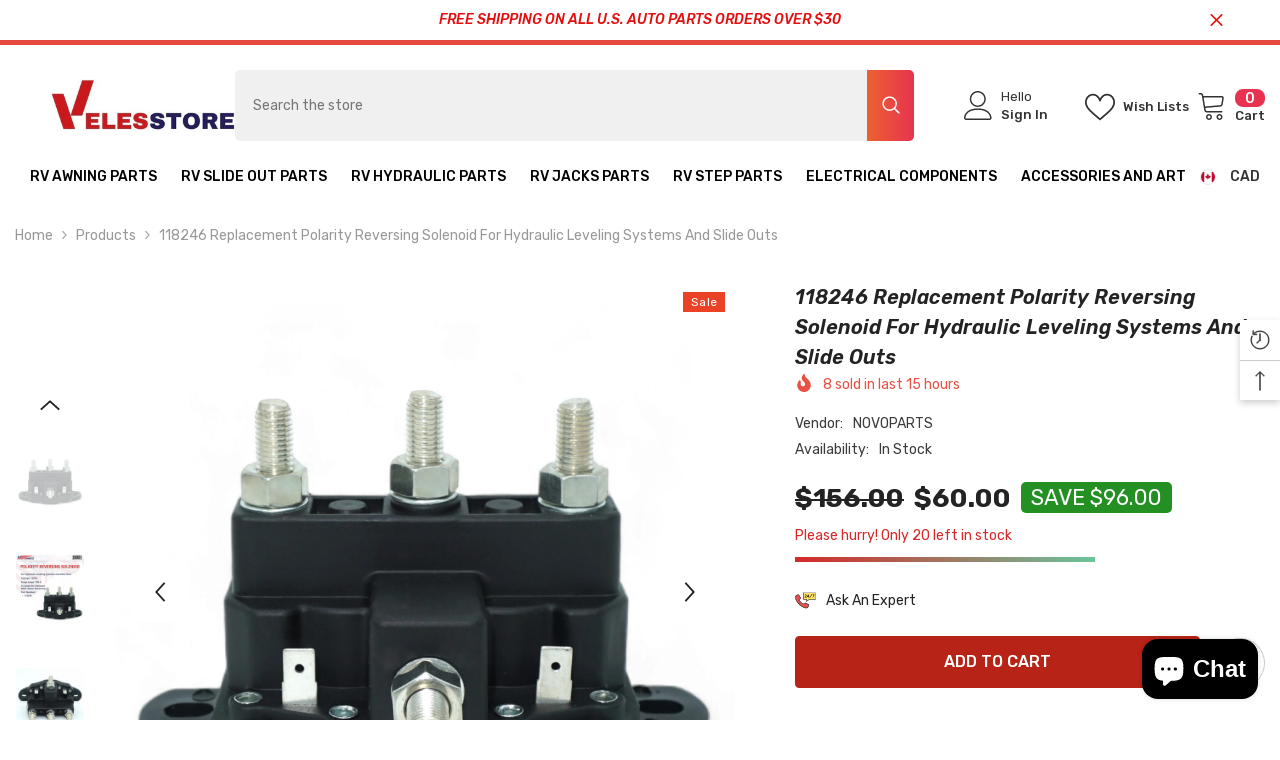

--- FILE ---
content_type: text/html; charset=utf-8
request_url: https://velesstore.com/en-ca/products/118246-replacement-polarity-reversing-solenoid-for-hydraulic-leveling-systems-and-slide-outs?view=ajax_recently_viewed&_=1768439436289
body_size: 888
content:


<div class="item">
  <a class="first-info" href="/en-ca/products/118246-replacement-polarity-reversing-solenoid-for-hydraulic-leveling-systems-and-slide-outs" data-mobile-click><svg aria-hidden="true" focusable="false" data-prefix="fal" data-icon="external-link" role="img" xmlns="http://www.w3.org/2000/svg" viewBox="0 0 512 512" class="icon icon-external-link"><path d="M440,256H424a8,8,0,0,0-8,8V464a16,16,0,0,1-16,16H48a16,16,0,0,1-16-16V112A16,16,0,0,1,48,96H248a8,8,0,0,0,8-8V72a8,8,0,0,0-8-8H48A48,48,0,0,0,0,112V464a48,48,0,0,0,48,48H400a48,48,0,0,0,48-48V264A8,8,0,0,0,440,256ZM500,0,364,.34a12,12,0,0,0-12,12v10a12,12,0,0,0,12,12L454,34l.7.71L131.51,357.86a12,12,0,0,0,0,17l5.66,5.66a12,12,0,0,0,17,0L477.29,57.34l.71.7-.34,90a12,12,0,0,0,12,12h10a12,12,0,0,0,12-12L512,12A12,12,0,0,0,500,0Z"></path></svg>
            <img srcset="//velesstore.com/cdn/shop/files/main_1274e18d-25d1-4fdc-9bea-ebdedcadc100.png?v=1736445220" src="//velesstore.com/cdn/shop/files/main_1274e18d-25d1-4fdc-9bea-ebdedcadc100.png?v=1736445220" alt="118246 Replacement Polarity Reversing Solenoid for Hydraulic Leveling Systems and Slide Outs" loading="lazy" class="motion-reduce hidden-mobile" sizes="100px"/>
            <a class="hidden-desktop" href="/en-ca/products/118246-replacement-polarity-reversing-solenoid-for-hydraulic-leveling-systems-and-slide-outs">
              <img srcset="//velesstore.com/cdn/shop/files/main_1274e18d-25d1-4fdc-9bea-ebdedcadc100.png?v=1736445220" src="//velesstore.com/cdn/shop/files/main_1274e18d-25d1-4fdc-9bea-ebdedcadc100.png?v=1736445220" alt="118246 Replacement Polarity Reversing Solenoid for Hydraulic Leveling Systems and Slide Outs" loading="lazy" class="motion-reduce" sizes="100px"/>
            </a></a>
    <div class="second-info">
      <div class="first product-item" data-product-id="7511333699770"><div class="product-vendor">
                    <span class="visually-hidden">Vendor:</span>
                    <a href="/en-ca/collections/vendors?q=NOVOPARTS" title="NOVOPARTS">NOVOPARTS</a>           
            </div><a class="product-title link-underline" href="/en-ca/products/118246-replacement-polarity-reversing-solenoid-for-hydraulic-leveling-systems-and-slide-outs">
                <span class="text">118246 Replacement Polarity Reversing Solenoid for Hydraulic Leveling Systems and Slide Outs</span>
        </a>
             <div class="product-price">
        <div class="price  price--on-sale ">
    <dl><div class="price__regular"><dd class="price__last"><span class="price-item price-item--regular">$60.00</span></dd>
        </div>
        <div class="price__sale show_saved_price"><dd class="price__compare" data-compare="15600"><s class="price-item price-item--regular">$156.00</s></dd><dd class="price__last" data-last="6000"><span class="price-item price-item--sale">$60.00</span></dd><div class="price__saved"><span class="price-item price-item--saved">Save $96.00</span></div></div>
        <small class="unit-price caption hidden">
            <dt class="visually-hidden">Unit price</dt>
            <dd class="price__last"><span></span><span aria-hidden="true">/</span><span class="visually-hidden">&nbsp;per&nbsp;</span><span></span></dd>
        </small>
    </dl>
</div>

      </div>
      </div>
        <a class="second" href="/en-ca/products/118246-replacement-polarity-reversing-solenoid-for-hydraulic-leveling-systems-and-slide-outs"></a>
    </div>
</div>